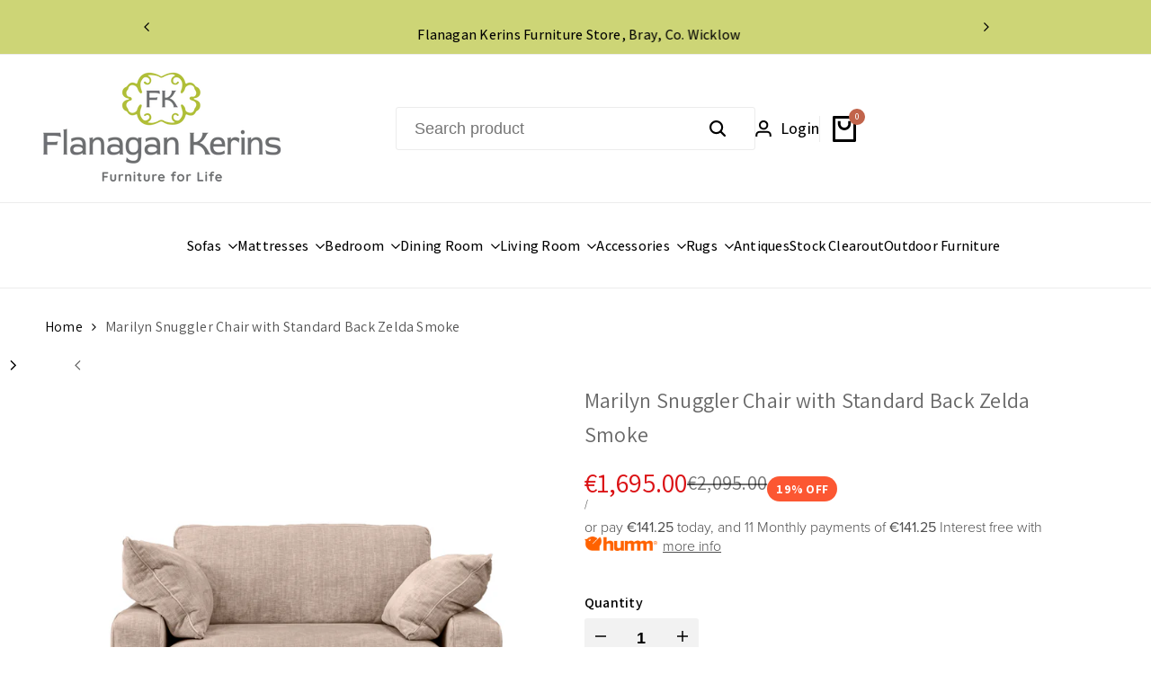

--- FILE ---
content_type: text/css
request_url: https://www.flanagankerins.ie/cdn/shop/t/12/assets/hdt-compare.css?v=122473356326263841231736788457
body_size: -84
content:
#drawerCompare{top:auto;height:auto}#drawerCompare::part(content){max-width:none}#drawerCompare::part(body){padding:var(--spacing-2-8) 0}#drawerCompare::part(close-button){width:var(--spacing-3);height:var(--spacing-3);position:absolute;left:auto;right:var(--spacing-0-4);top:var(--spacing-0-4);background:transparent;color:rgb(var(--color-foreground));border:none;cursor:pointer;transition:.3s color ease}.dir--rtl #drawerCompare::part(close-button){left:var(--spacing-0-4);right:auto}#drawerCompare .hdt-compare-head{flex:0 0 22%}#drawerCompare .hdt-compare-buttons{flex:0 0 15%}#drawerCompare .hdt-compare-products{flex:1 1 63%;overflow-x:auto}#drawerCompare .hdt-compare-buttons-wrap{margin-inline-start:auto;text-align:center}#drawerCompare .hdt-compare-products>div{flex:0 0 16.666%;padding:0 var(--spacing-1)}#drawerCompare .hdt-compare-head__title{font-size:var(--text-10xl)}#drawerCompare .hdt-compapre-button__view-page{min-width:14.7rem;min-height:47px}#drawerCompare .hdt-compapre-button__clear-all{margin-top:var(--spacing-2-4);margin-inline-start:0!important}#drawerCompare .hdt-compare-remove{width:2.5rem;height:2.5rem;background:rgb(var(--color-background));color:rgb(var(--color-foreground));position:absolute;top:var(--spacing-0-6);right:var(--spacing-0-6);z-index:1;transition:.3s color ease}.dir--rtl #drawerCompare .hdt-compare-remove{left:var(--spacing-0-6);right:auto}#drawerCompare .hdt-compare-image{border-radius:var(--rounded-sm)}@media (min-width:1400px){#drawerCompare::part(close-button){top:var(--spacing-3);right:var(--spacing-3)}.dir--rtl #drawerCompare::part(close-button){left:var(--spacing-3)}}@media (max-width: 1024px){.hdt-compare-list{flex-direction:column;max-height:100%;overflow-y:auto}#drawerCompare .hdt-compare-buttons,#drawerCompare .hdt-compare-head,#drawerCompare .hdt-compare-products{flex:0 0 100%;margin-bottom:20px;align-items:center}#drawerCompare .hdt-compare-buttons{margin-bottom:0;width:100%}#drawerCompare .hdt-compare-buttons-wrap{display:flex;gap:var(--spacing-1-4);justify-content:space-between;padding:0 var(--spacing-1-2);width:100%;margin:0}#drawerCompare .hdt-compare-products>div{flex:0 0 25%}#drawerCompare .hdt-compare-products{width:100%;overflow-x:auto;max-width:100%}#drawerCompare::part(body){padding:var(--spacing-2) 0}}@media (max-width:767px){#drawerCompare .hdt-compare-head__title{font-size:var(--text-6xl)}#drawerCompare .hdt-compare-products>div{flex:0 0 33.333%;padding:0 var(--spacing-0-8)}}@media (max-width:575px){#drawerCompare .hdt-compare-products>div{flex:0 0 50%}}@media (-moz-touch-enabled: 0),(hover: hover) and (min-width: 1150px){#drawerCompare::part(close-button):hover,#drawerCompare .hdt-compare-remove:hover{color:rgb(var(--color-accent))}}
/*# sourceMappingURL=/cdn/shop/t/12/assets/hdt-compare.css.map?v=122473356326263841231736788457 */


--- FILE ---
content_type: application/javascript
request_url: https://cdn.salesfire.co.uk/code/591c4b07-f0eb-4f4f-8a8f-c6f61808a50b.js?shop=flanagan-kerins.myshopify.com
body_size: 2471
content:
if(window.__sf){window.console&&console.log('Salesfire is already loaded!');}
window.__sf=window.__sf||(function(){var config={"debug":false,"site":{"uuid":"591c4b07-f0eb-4f4f-8a8f-c6f61808a50b","domain":"flanagankerins.ie","version":null},"tracking":{"type":"snowplow","collector":"thrift","namespace":"sfanalytics","endpoint":"live.smartmetrics.co.uk","tracking_id":"591c4b07-f0eb-4f4f-8a8f-c6f61808a50b","industry":"1bce8a6f-4546-4316-9808-35e62e60b085","listeners":[]},"emails":{"endpoint":"https:\/\/hit.salesfire.co.uk\/emails"},"splittests":{"endpoint":"https:\/\/hit.salesfire.co.uk\/tests"},"geo":{"endpoint":"https:\/\/hit.salesfire.co.uk\/geo"},"data":{"endpoint":"https:\/\/hit.salesfire.co.uk\/data"},"settings":{"display_in_iframes":false,"voucher_page":null},"basket":{"detectors":[{"type":"selector","pattern":"","decimal":".","selector":"#CartCount > span:nth-child(1)"},{"type":"selector","pattern":"","decimal":".","selector":"#shopify-section-cart-template > div > div:nth-child(1) > form > div > div > div > div.cart-subtotal > span.cart-subtotal__price"}]},"chat":{"enabled":true},"prompts":{"enabled":true},"digi":{"enabled":true},"campaigns":[],"recommendations":{"units":[{"uuid":"9d71c66c-5491-466b-97c6-34c1a247dbdc","campaign_uuid":"1fb2f5ab-f061-4028-8505-e364322edb7f","type":"digi","selector_action":"replace","rules":[{"type":"filter_out_of_stock","properties":{"enabled":1}}]},{"uuid":"3a109008-4c52-4676-bafe-f5bff6737e44","campaign_uuid":"ea667453-2f25-49de-ae50-784c94644cf5","type":"email","selector_action":"replace","rules":[{"type":"filter_out_of_stock","properties":{"enabled":1}}]},{"uuid":"190242b7-8fe9-4d4f-863f-279deeba358b","campaign_uuid":"a336e67b-7f22-4c0e-89ac-ea2c54a7072f","type":"email","selector_action":"replace","rules":[{"type":"filter_out_of_stock","properties":{"enabled":1}}]},{"uuid":"82740a57-c0d4-4ee1-97e1-96f14bc25e78","campaign_uuid":"554c7942-494a-4848-a2e5-e6a90a93a4b4","type":"email","selector_action":"replace","rules":[{"type":"filter_out_of_stock","properties":{"enabled":1}}]},{"uuid":"985648a5-be00-46b9-9ec6-2eaa542928f7","campaign_uuid":"1f3ebf42-e5e4-48b1-baf3-1a27064be5a0","type":"email","selector_action":"replace","rules":[{"type":"filter_out_of_stock","properties":{"enabled":1}}]},{"uuid":"9deeccdc-548b-476b-b26a-398fda7e2035","campaign_uuid":"5a0e0a55-42ac-4912-96c4-86854b1b0ee3","type":"email","selector_action":"replace","rules":[{"type":"filter_out_of_stock","properties":{"enabled":1}}]},{"uuid":"d2c6c0f0-8436-4c01-b871-bcc6982c5596","campaign_uuid":"99f9b757-b90e-4fcd-91e8-f54afe3b3f16","type":"email","selector_action":"replace","rules":[{"type":"filter_out_of_stock","properties":{"enabled":1}}]},{"uuid":"c41105bf-e94d-4191-bdf4-d8897747bca4","campaign_uuid":"d0c6985e-7889-493b-8244-8fa8c79eeb16","type":"email","selector_action":"replace","rules":[{"type":"filter_out_of_stock","properties":{"enabled":1}}]},{"uuid":"847c7a70-16d2-4a87-9ad0-c4cbd3294ffa","campaign_uuid":"86036d85-8be2-48a3-892d-17f1869a6421","type":"onsite","selector":".shopify-section.hdt-main-section.hdt-main-section__collection","selector_action":"after","rules":[{"type":"filter_out_of_stock","properties":{"enabled":1}}]},{"uuid":"6444386e-d5fc-4ca2-beab-5b68d734e233","campaign_uuid":"dd3158b6-dc82-4c94-8b14-a535e00dc9d5","type":"onsite","selector":".hdt-main-product.hdt-section-spacing.hdt-s-gradient","selector_action":"after","rules":[{"type":"filter_out_of_stock","properties":{"enabled":1}},{"type":"urls","properties":{"groups":[[{"type":"include.product","pattern":""}]],"type":"whitelist"}}]},{"uuid":"da11b9bf-193d-485e-b31d-2d15d68d6891","campaign_uuid":"a8d49e47-2425-44ed-8b8d-f6bf319dc080","type":"onsite","selector":".hdt-page-cart__wrap","selector_action":"after","rules":[{"type":"filter_out_of_stock","properties":{"enabled":1}},{"type":"urls","properties":{"groups":[[{"type":"include.contains","pattern":"\/cart"}]],"type":"whitelist"}}]}]},"search":{"enabled":true,"currency":"EUR","inputs":[{"selector":"input[name=\"q\"]","container_selector":""}],"input_selector":"input[type=\"search\"]","container_selector":null,"config":{"imageSearchSortOrder":"visually_similar","version":"fullscreen","placeholderType":"ticker","placeholderText":["What are you looking for?","Search here\u2026","Search by brand or category\u2026"],"font":{"family":"Quicksand","cssName":"Quicksand","type":"google","stylesheet":null},"highlightColor":"#B1BE29","saleColour":"#888888","priceColor":null,"suggestionsShadow":false,"productColumns":2,"imageSearchEnabled":false,"showQuerySuggestions":false,"allowDarkMode":false,"headerSelector":"#shopify-section-sections--21639647854921__9be01e28-bce3-470d-b432-35c37a453c9c > hdt-sticky-header > div.hdt-bottom-header.hdt-header-sticky-.hdt-header-border-top_bottom.is-sticky.lg\\:hdt-flex.hdt-hidden > div > div > nav","maxWidth":null,"hideBrands":true,"showCategoryFilter":false,"showBrandFilter":false,"showColourFilter":false,"showSizeFilter":false,"showSortFilter":false,"showGenderFilter":false,"showPrice":true,"showPriceSavings":true,"showPriceRRP":false,"showPriceDiscount":false,"showVoiceSearch":true,"showOutOfStockIndicator":false,"customFilters":[],"defaultFormSubmission":true,"navigationDetection":false,"querySpellchecker":true,"queryVersion":"2021-05","saveSearchQuery":false,"offsetThresholdValue":"40","offsetThresholdType":"%","minQueryLength":0,"weightings":{"title":2.1877616239495534,"brand":0.15,"category":0.3,"description":0.8614285714285714,"synonyms":0,"colour":0,"size":0,"gender":0,"age_group":0,"stock_availability":1,"image_tag":0.4271428571428571,"product_id":0.75,"price":0,"keywords":0.02,"purchases":0,"recently_added":0,"full_priced":0,"discounted":0},"imageSearchButton":{"enabled":true,"text":"Looking for something visually similar?  <u><strong>Browse Now \u203a<\/strong><\/u>","colour":"rgba(255, 255, 255, 1)","buttonRadius":"0px","buttonColour":"rgba(177, 190, 41, 1)","borderStyle":"solid","borderWidth":"0px","borderColour":"rgba(255, 255, 255, 1)","buttonWidth":"fill","marginTop":"10px","marginBottom":"10px","iconBackgroundRadius":null,"iconColour":"rgba(177, 190, 41, 1)","iconBackgroundColour":"rgba(255, 255, 255, 1)","iconBorderStyle":"solid","iconBorderWidth":"0px","iconBorderColour":"#E0E0E0","buttonSelector":".shopify-payment-button","buttonSelectorAction":"insertAfter","imageSelector":".product-single__media-wrapper.js"},"filters":{"show_out_of_stock":true}},"weightings":{"title":2.1877616239495534,"brand":0.15,"category":0.3,"description":0.8614285714285714,"synonyms":0,"colour":0,"size":0,"gender":0,"age_group":0,"stock_availability":1,"image_tag":0.4271428571428571,"product_id":0.75,"price":0,"keywords":0.02,"purchases":0,"recently_added":0,"full_priced":0,"discounted":0},"filters":{"show_out_of_stock":true},"query_parser_exclusions":[],"filter_labels":{"related_products_display":"Related products settings","descriptionBelowButton":"DescriptionBelowButton","mattress_size_guide":"Mattress Size Guide","showInProductPage":"ShowInProductPage","rating":"Product rating"},"filter_sorts":{"colour":"count:desc","size":"numerical:asc","related_products_display":"count:desc","descriptionBelowButton":"count:desc","mattress_size_guide":"count:desc","showInProductPage":"count:desc","rating":"count:desc"},"visually_similar_button":{"enabled":true,"config":{"animate":true,"buttonText":"Explore Now \u203a","colour":"rgba(255, 255, 255, 1)","backgroundColor":"#ffffff","borderStyle":"solid","borderWidth":"0px","borderColour":"rgba(255, 255, 255, 1)","borderRadius":"0px","buttonColour":"rgba(255, 255, 255, 1)","buttonBackgroundColour":"rgba(5, 5, 5, 1)","buttonBorderStyle":"solid","buttonBorderWidth":"0px","buttonBorderColour":"#E0E0E0","buttonRadius":"0px","buttonWidth":"fill","marginTop":"10px","marginBottom":"10px","buttonSelector":".hdt-product-info__item.hdt-product__description","buttonSelectorAction":"insertAfter","imageSelector":".hdt-slider__slide.is-in-view .hdt-product__media > img","text":"Looking for something visually similar?  <u><strong>Browse Now \u203a<\/strong><\/u>","iconBackgroundRadius":null,"iconColour":"rgba(177, 190, 41, 1)","iconBackgroundColour":"rgba(255, 255, 255, 1)","iconBorderStyle":"solid","iconBorderWidth":"0px","iconBorderColour":"#E0E0E0"}}}},d=document;function load(url){var s=d.createElement('script');s.async=true;s.src=url;d.head.appendChild(s);};load('https://cdn.salesfire.co.uk/js/app/main1.min.js');(function(p,l,o,w,i,n,g){if(!p[i]){p.GlobalSnowplowNamespace=p.GlobalSnowplowNamespace||[];p.GlobalSnowplowNamespace.push(i);p[i]=function(){(p[i].q=p[i].q||[]).push(arguments)};p[i].q=p[i].q||[];load(w)}}(window,d,"script","//cdn.salesfire.co.uk/sp/3.3.0.js",config.tracking.namespace));return{config:config};})();

--- FILE ---
content_type: text/javascript; charset=utf-8
request_url: https://www.flanagankerins.ie/products/marilyn-snuggler-chair.js
body_size: 1112
content:
{"id":7895410835710,"title":"Marilyn Snuggler Chair with Standard Back Zelda Smoke","handle":"marilyn-snuggler-chair","description":"\u003cdiv style=\"border: 1px solid #cdcdcd; padding: 20px; margin-bottom: 20px;\"\u003e\n\u003cspan style=\"background-color: #676767; color: #ffffff; padding: 5px 10px; border-radius: 5px; font-weight: bold;\"\u003eSpecial Order - Delivery 10-12 weeks \u003c\/span\u003e \u003cbr\u003e\u003cbr\u003e\n\u003cp\u003e\u003cspan\u003eLooking for elegance and sophistication? Meet the Marilyn Snuggler Chair - Standard Back . Its plush, piped arms and cushions offer luxurious comfort. Sink into its embrace and let the day's stress melt away. Crafted with high-quality materials, this chair is built to last. Its sleek design leaves a lasting impression. Experience extraordinary comfort and style. Make the Marilyn Snuggler Chair your favorite spot in the house.\u003c\/span\u003e\u003c\/p\u003e\n\u003cp\u003e\u003cstrong\u003eDimensions:\u003c\/strong\u003e\u003c\/p\u003e\n\u003cp\u003e\u003cspan data-mce-fragment=\"1\"\u003e \u003cstrong\u003eWidth\u003c\/strong\u003e: 150cm | \u003cstrong\u003eDepth\u003c\/strong\u003e: 110cm | \u003cstrong\u003eHeight\u003c\/strong\u003e: 84cm\u003c\/span\u003e\u003c\/p\u003e\n\u003cp\u003e\u003cem\u003e*Lead time 10-12 weeks for custom colours\u003c\/em\u003e\u003c\/p\u003e\n\u003cp\u003e\u003ciframe width=\"100%\" height=\"800\" src=\"https:\/\/www.youtube.com\/embed\/iDZRPQUhC5A?si=2JE7jC0QAeLJNHBC%0Atitle=\"\u003e\u003c\/iframe\u003e\u003c\/p\u003e\n\u003c\/div\u003e","published_at":"2023-03-27T17:35:33+01:00","created_at":"2022-10-11T13:18:48+01:00","vendor":"Flanagan Kerins","type":"Sofas","tags":["Fabric Sofas","Instore","Snugglers"],"price":169500,"price_min":169500,"price_max":169500,"available":true,"price_varies":false,"compare_at_price":209500,"compare_at_price_min":209500,"compare_at_price_max":209500,"compare_at_price_varies":false,"variants":[{"id":43583476629758,"title":"Default Title","option1":"Default Title","option2":null,"option3":null,"sku":"","requires_shipping":true,"taxable":true,"featured_image":null,"available":true,"name":"Marilyn Snuggler Chair with Standard Back Zelda Smoke","public_title":null,"options":["Default Title"],"price":169500,"weight":0,"compare_at_price":209500,"inventory_management":null,"barcode":"","requires_selling_plan":false,"selling_plan_allocations":[]}],"images":["\/\/cdn.shopify.com\/s\/files\/1\/0267\/5933\/2040\/files\/Marilynsnuggler_2.jpg?v=1741078155","\/\/cdn.shopify.com\/s\/files\/1\/0267\/5933\/2040\/files\/Marilynsnuggler_1.jpg?v=1741078155","\/\/cdn.shopify.com\/s\/files\/1\/0267\/5933\/2040\/products\/IMG_3862.jpg?v=1741078155","\/\/cdn.shopify.com\/s\/files\/1\/0267\/5933\/2040\/products\/IMG_3863.jpg?v=1741078155","\/\/cdn.shopify.com\/s\/files\/1\/0267\/5933\/2040\/products\/IMG_3864_68026c03-b36e-4d84-95da-ffa35d232424.jpg?v=1741078155","\/\/cdn.shopify.com\/s\/files\/1\/0267\/5933\/2040\/products\/IMG_3852.jpg?v=1741078155","\/\/cdn.shopify.com\/s\/files\/1\/0267\/5933\/2040\/products\/IMG_3855.jpg?v=1741078155"],"featured_image":"\/\/cdn.shopify.com\/s\/files\/1\/0267\/5933\/2040\/files\/Marilynsnuggler_2.jpg?v=1741078155","options":[{"name":"Title","position":1,"values":["Default Title"]}],"url":"\/products\/marilyn-snuggler-chair","media":[{"alt":null,"id":50789093015881,"position":1,"preview_image":{"aspect_ratio":1.0,"height":4128,"width":4128,"src":"https:\/\/cdn.shopify.com\/s\/files\/1\/0267\/5933\/2040\/files\/Marilynsnuggler_2.jpg?v=1741078155"},"aspect_ratio":1.0,"height":4128,"media_type":"image","src":"https:\/\/cdn.shopify.com\/s\/files\/1\/0267\/5933\/2040\/files\/Marilynsnuggler_2.jpg?v=1741078155","width":4128},{"alt":null,"id":50789093048649,"position":2,"preview_image":{"aspect_ratio":1.0,"height":4128,"width":4128,"src":"https:\/\/cdn.shopify.com\/s\/files\/1\/0267\/5933\/2040\/files\/Marilynsnuggler_1.jpg?v=1741078155"},"aspect_ratio":1.0,"height":4128,"media_type":"image","src":"https:\/\/cdn.shopify.com\/s\/files\/1\/0267\/5933\/2040\/files\/Marilynsnuggler_1.jpg?v=1741078155","width":4128},{"alt":null,"id":41526419947849,"position":3,"preview_image":{"aspect_ratio":1.0,"height":1800,"width":1800,"src":"https:\/\/cdn.shopify.com\/s\/files\/1\/0267\/5933\/2040\/products\/IMG_3862.jpg?v=1741078155"},"aspect_ratio":1.0,"height":1800,"media_type":"image","src":"https:\/\/cdn.shopify.com\/s\/files\/1\/0267\/5933\/2040\/products\/IMG_3862.jpg?v=1741078155","width":1800},{"alt":null,"id":41526420275529,"position":4,"preview_image":{"aspect_ratio":1.0,"height":1800,"width":1800,"src":"https:\/\/cdn.shopify.com\/s\/files\/1\/0267\/5933\/2040\/products\/IMG_3863.jpg?v=1741078155"},"aspect_ratio":1.0,"height":1800,"media_type":"image","src":"https:\/\/cdn.shopify.com\/s\/files\/1\/0267\/5933\/2040\/products\/IMG_3863.jpg?v=1741078155","width":1800},{"alt":null,"id":41526420341065,"position":5,"preview_image":{"aspect_ratio":1.0,"height":1800,"width":1800,"src":"https:\/\/cdn.shopify.com\/s\/files\/1\/0267\/5933\/2040\/products\/IMG_3864_68026c03-b36e-4d84-95da-ffa35d232424.jpg?v=1741078155"},"aspect_ratio":1.0,"height":1800,"media_type":"image","src":"https:\/\/cdn.shopify.com\/s\/files\/1\/0267\/5933\/2040\/products\/IMG_3864_68026c03-b36e-4d84-95da-ffa35d232424.jpg?v=1741078155","width":1800},{"alt":null,"id":41526421291337,"position":6,"preview_image":{"aspect_ratio":1.0,"height":1800,"width":1800,"src":"https:\/\/cdn.shopify.com\/s\/files\/1\/0267\/5933\/2040\/products\/IMG_3852.jpg?v=1741078155"},"aspect_ratio":1.0,"height":1800,"media_type":"image","src":"https:\/\/cdn.shopify.com\/s\/files\/1\/0267\/5933\/2040\/products\/IMG_3852.jpg?v=1741078155","width":1800},{"alt":null,"id":41526420406601,"position":7,"preview_image":{"aspect_ratio":1.0,"height":1800,"width":1800,"src":"https:\/\/cdn.shopify.com\/s\/files\/1\/0267\/5933\/2040\/products\/IMG_3855.jpg?v=1741078155"},"aspect_ratio":1.0,"height":1800,"media_type":"image","src":"https:\/\/cdn.shopify.com\/s\/files\/1\/0267\/5933\/2040\/products\/IMG_3855.jpg?v=1741078155","width":1800},{"alt":null,"id":41529776734537,"position":8,"preview_image":{"aspect_ratio":1.778,"height":1080,"width":1920,"src":"https:\/\/cdn.shopify.com\/s\/files\/1\/0267\/5933\/2040\/products\/be1f0f29bd784d739f72bca4e707af30.thumbnail.0000000000.jpg?v=1679989503"},"aspect_ratio":1.775,"duration":53000,"media_type":"video","sources":[{"format":"mp4","height":480,"mime_type":"video\/mp4","url":"https:\/\/cdn.shopify.com\/videos\/c\/vp\/be1f0f29bd784d739f72bca4e707af30\/be1f0f29bd784d739f72bca4e707af30.SD-480p-1.5Mbps-13396422.mp4","width":852},{"format":"mp4","height":1080,"mime_type":"video\/mp4","url":"https:\/\/cdn.shopify.com\/videos\/c\/vp\/be1f0f29bd784d739f72bca4e707af30\/be1f0f29bd784d739f72bca4e707af30.HD-1080p-7.2Mbps-13396422.mp4","width":1920},{"format":"mp4","height":720,"mime_type":"video\/mp4","url":"https:\/\/cdn.shopify.com\/videos\/c\/vp\/be1f0f29bd784d739f72bca4e707af30\/be1f0f29bd784d739f72bca4e707af30.HD-720p-4.5Mbps-13396422.mp4","width":1280},{"format":"m3u8","height":1080,"mime_type":"application\/x-mpegURL","url":"https:\/\/cdn.shopify.com\/videos\/c\/vp\/be1f0f29bd784d739f72bca4e707af30\/be1f0f29bd784d739f72bca4e707af30.m3u8","width":1920}]}],"requires_selling_plan":false,"selling_plan_groups":[]}

--- FILE ---
content_type: text/javascript; charset=utf-8
request_url: https://www.flanagankerins.ie/products/marilyn-snuggler-chair.js
body_size: 520
content:
{"id":7895410835710,"title":"Marilyn Snuggler Chair with Standard Back Zelda Smoke","handle":"marilyn-snuggler-chair","description":"\u003cdiv style=\"border: 1px solid #cdcdcd; padding: 20px; margin-bottom: 20px;\"\u003e\n\u003cspan style=\"background-color: #676767; color: #ffffff; padding: 5px 10px; border-radius: 5px; font-weight: bold;\"\u003eSpecial Order - Delivery 10-12 weeks \u003c\/span\u003e \u003cbr\u003e\u003cbr\u003e\n\u003cp\u003e\u003cspan\u003eLooking for elegance and sophistication? Meet the Marilyn Snuggler Chair - Standard Back . Its plush, piped arms and cushions offer luxurious comfort. Sink into its embrace and let the day's stress melt away. Crafted with high-quality materials, this chair is built to last. Its sleek design leaves a lasting impression. Experience extraordinary comfort and style. Make the Marilyn Snuggler Chair your favorite spot in the house.\u003c\/span\u003e\u003c\/p\u003e\n\u003cp\u003e\u003cstrong\u003eDimensions:\u003c\/strong\u003e\u003c\/p\u003e\n\u003cp\u003e\u003cspan data-mce-fragment=\"1\"\u003e \u003cstrong\u003eWidth\u003c\/strong\u003e: 150cm | \u003cstrong\u003eDepth\u003c\/strong\u003e: 110cm | \u003cstrong\u003eHeight\u003c\/strong\u003e: 84cm\u003c\/span\u003e\u003c\/p\u003e\n\u003cp\u003e\u003cem\u003e*Lead time 10-12 weeks for custom colours\u003c\/em\u003e\u003c\/p\u003e\n\u003cp\u003e\u003ciframe width=\"100%\" height=\"800\" src=\"https:\/\/www.youtube.com\/embed\/iDZRPQUhC5A?si=2JE7jC0QAeLJNHBC%0Atitle=\"\u003e\u003c\/iframe\u003e\u003c\/p\u003e\n\u003c\/div\u003e","published_at":"2023-03-27T17:35:33+01:00","created_at":"2022-10-11T13:18:48+01:00","vendor":"Flanagan Kerins","type":"Sofas","tags":["Fabric Sofas","Instore","Snugglers"],"price":169500,"price_min":169500,"price_max":169500,"available":true,"price_varies":false,"compare_at_price":209500,"compare_at_price_min":209500,"compare_at_price_max":209500,"compare_at_price_varies":false,"variants":[{"id":43583476629758,"title":"Default Title","option1":"Default Title","option2":null,"option3":null,"sku":"","requires_shipping":true,"taxable":true,"featured_image":null,"available":true,"name":"Marilyn Snuggler Chair with Standard Back Zelda Smoke","public_title":null,"options":["Default Title"],"price":169500,"weight":0,"compare_at_price":209500,"inventory_management":null,"barcode":"","requires_selling_plan":false,"selling_plan_allocations":[]}],"images":["\/\/cdn.shopify.com\/s\/files\/1\/0267\/5933\/2040\/files\/Marilynsnuggler_2.jpg?v=1741078155","\/\/cdn.shopify.com\/s\/files\/1\/0267\/5933\/2040\/files\/Marilynsnuggler_1.jpg?v=1741078155","\/\/cdn.shopify.com\/s\/files\/1\/0267\/5933\/2040\/products\/IMG_3862.jpg?v=1741078155","\/\/cdn.shopify.com\/s\/files\/1\/0267\/5933\/2040\/products\/IMG_3863.jpg?v=1741078155","\/\/cdn.shopify.com\/s\/files\/1\/0267\/5933\/2040\/products\/IMG_3864_68026c03-b36e-4d84-95da-ffa35d232424.jpg?v=1741078155","\/\/cdn.shopify.com\/s\/files\/1\/0267\/5933\/2040\/products\/IMG_3852.jpg?v=1741078155","\/\/cdn.shopify.com\/s\/files\/1\/0267\/5933\/2040\/products\/IMG_3855.jpg?v=1741078155"],"featured_image":"\/\/cdn.shopify.com\/s\/files\/1\/0267\/5933\/2040\/files\/Marilynsnuggler_2.jpg?v=1741078155","options":[{"name":"Title","position":1,"values":["Default Title"]}],"url":"\/products\/marilyn-snuggler-chair","media":[{"alt":null,"id":50789093015881,"position":1,"preview_image":{"aspect_ratio":1.0,"height":4128,"width":4128,"src":"https:\/\/cdn.shopify.com\/s\/files\/1\/0267\/5933\/2040\/files\/Marilynsnuggler_2.jpg?v=1741078155"},"aspect_ratio":1.0,"height":4128,"media_type":"image","src":"https:\/\/cdn.shopify.com\/s\/files\/1\/0267\/5933\/2040\/files\/Marilynsnuggler_2.jpg?v=1741078155","width":4128},{"alt":null,"id":50789093048649,"position":2,"preview_image":{"aspect_ratio":1.0,"height":4128,"width":4128,"src":"https:\/\/cdn.shopify.com\/s\/files\/1\/0267\/5933\/2040\/files\/Marilynsnuggler_1.jpg?v=1741078155"},"aspect_ratio":1.0,"height":4128,"media_type":"image","src":"https:\/\/cdn.shopify.com\/s\/files\/1\/0267\/5933\/2040\/files\/Marilynsnuggler_1.jpg?v=1741078155","width":4128},{"alt":null,"id":41526419947849,"position":3,"preview_image":{"aspect_ratio":1.0,"height":1800,"width":1800,"src":"https:\/\/cdn.shopify.com\/s\/files\/1\/0267\/5933\/2040\/products\/IMG_3862.jpg?v=1741078155"},"aspect_ratio":1.0,"height":1800,"media_type":"image","src":"https:\/\/cdn.shopify.com\/s\/files\/1\/0267\/5933\/2040\/products\/IMG_3862.jpg?v=1741078155","width":1800},{"alt":null,"id":41526420275529,"position":4,"preview_image":{"aspect_ratio":1.0,"height":1800,"width":1800,"src":"https:\/\/cdn.shopify.com\/s\/files\/1\/0267\/5933\/2040\/products\/IMG_3863.jpg?v=1741078155"},"aspect_ratio":1.0,"height":1800,"media_type":"image","src":"https:\/\/cdn.shopify.com\/s\/files\/1\/0267\/5933\/2040\/products\/IMG_3863.jpg?v=1741078155","width":1800},{"alt":null,"id":41526420341065,"position":5,"preview_image":{"aspect_ratio":1.0,"height":1800,"width":1800,"src":"https:\/\/cdn.shopify.com\/s\/files\/1\/0267\/5933\/2040\/products\/IMG_3864_68026c03-b36e-4d84-95da-ffa35d232424.jpg?v=1741078155"},"aspect_ratio":1.0,"height":1800,"media_type":"image","src":"https:\/\/cdn.shopify.com\/s\/files\/1\/0267\/5933\/2040\/products\/IMG_3864_68026c03-b36e-4d84-95da-ffa35d232424.jpg?v=1741078155","width":1800},{"alt":null,"id":41526421291337,"position":6,"preview_image":{"aspect_ratio":1.0,"height":1800,"width":1800,"src":"https:\/\/cdn.shopify.com\/s\/files\/1\/0267\/5933\/2040\/products\/IMG_3852.jpg?v=1741078155"},"aspect_ratio":1.0,"height":1800,"media_type":"image","src":"https:\/\/cdn.shopify.com\/s\/files\/1\/0267\/5933\/2040\/products\/IMG_3852.jpg?v=1741078155","width":1800},{"alt":null,"id":41526420406601,"position":7,"preview_image":{"aspect_ratio":1.0,"height":1800,"width":1800,"src":"https:\/\/cdn.shopify.com\/s\/files\/1\/0267\/5933\/2040\/products\/IMG_3855.jpg?v=1741078155"},"aspect_ratio":1.0,"height":1800,"media_type":"image","src":"https:\/\/cdn.shopify.com\/s\/files\/1\/0267\/5933\/2040\/products\/IMG_3855.jpg?v=1741078155","width":1800},{"alt":null,"id":41529776734537,"position":8,"preview_image":{"aspect_ratio":1.778,"height":1080,"width":1920,"src":"https:\/\/cdn.shopify.com\/s\/files\/1\/0267\/5933\/2040\/products\/be1f0f29bd784d739f72bca4e707af30.thumbnail.0000000000.jpg?v=1679989503"},"aspect_ratio":1.775,"duration":53000,"media_type":"video","sources":[{"format":"mp4","height":480,"mime_type":"video\/mp4","url":"https:\/\/cdn.shopify.com\/videos\/c\/vp\/be1f0f29bd784d739f72bca4e707af30\/be1f0f29bd784d739f72bca4e707af30.SD-480p-1.5Mbps-13396422.mp4","width":852},{"format":"mp4","height":1080,"mime_type":"video\/mp4","url":"https:\/\/cdn.shopify.com\/videos\/c\/vp\/be1f0f29bd784d739f72bca4e707af30\/be1f0f29bd784d739f72bca4e707af30.HD-1080p-7.2Mbps-13396422.mp4","width":1920},{"format":"mp4","height":720,"mime_type":"video\/mp4","url":"https:\/\/cdn.shopify.com\/videos\/c\/vp\/be1f0f29bd784d739f72bca4e707af30\/be1f0f29bd784d739f72bca4e707af30.HD-720p-4.5Mbps-13396422.mp4","width":1280},{"format":"m3u8","height":1080,"mime_type":"application\/x-mpegURL","url":"https:\/\/cdn.shopify.com\/videos\/c\/vp\/be1f0f29bd784d739f72bca4e707af30\/be1f0f29bd784d739f72bca4e707af30.m3u8","width":1920}]}],"requires_selling_plan":false,"selling_plan_groups":[]}

--- FILE ---
content_type: application/javascript
request_url: https://cdn.salesfire.co.uk/code/591c4b07-f0eb-4f4f-8a8f-c6f61808a50b.js
body_size: 2774
content:
if(window.__sf){window.console&&console.log('Salesfire is already loaded!');}
window.__sf=window.__sf||(function(){var config={"debug":false,"site":{"uuid":"591c4b07-f0eb-4f4f-8a8f-c6f61808a50b","domain":"flanagankerins.ie","version":null},"tracking":{"type":"snowplow","collector":"thrift","namespace":"sfanalytics","endpoint":"live.smartmetrics.co.uk","tracking_id":"591c4b07-f0eb-4f4f-8a8f-c6f61808a50b","industry":"1bce8a6f-4546-4316-9808-35e62e60b085","listeners":[]},"emails":{"endpoint":"https:\/\/hit.salesfire.co.uk\/emails"},"splittests":{"endpoint":"https:\/\/hit.salesfire.co.uk\/tests"},"geo":{"endpoint":"https:\/\/hit.salesfire.co.uk\/geo"},"data":{"endpoint":"https:\/\/hit.salesfire.co.uk\/data"},"settings":{"display_in_iframes":false,"voucher_page":null},"basket":{"detectors":[{"type":"selector","pattern":"","decimal":".","selector":"#CartCount > span:nth-child(1)"},{"type":"selector","pattern":"","decimal":".","selector":"#shopify-section-cart-template > div > div:nth-child(1) > form > div > div > div > div.cart-subtotal > span.cart-subtotal__price"}]},"chat":{"enabled":true},"prompts":{"enabled":true},"digi":{"enabled":true},"campaigns":[],"recommendations":{"units":[{"uuid":"9d71c66c-5491-466b-97c6-34c1a247dbdc","campaign_uuid":"1fb2f5ab-f061-4028-8505-e364322edb7f","type":"digi","selector_action":"replace","rules":[{"type":"filter_out_of_stock","properties":{"enabled":1}}]},{"uuid":"3a109008-4c52-4676-bafe-f5bff6737e44","campaign_uuid":"ea667453-2f25-49de-ae50-784c94644cf5","type":"email","selector_action":"replace","rules":[{"type":"filter_out_of_stock","properties":{"enabled":1}}]},{"uuid":"190242b7-8fe9-4d4f-863f-279deeba358b","campaign_uuid":"a336e67b-7f22-4c0e-89ac-ea2c54a7072f","type":"email","selector_action":"replace","rules":[{"type":"filter_out_of_stock","properties":{"enabled":1}}]},{"uuid":"82740a57-c0d4-4ee1-97e1-96f14bc25e78","campaign_uuid":"554c7942-494a-4848-a2e5-e6a90a93a4b4","type":"email","selector_action":"replace","rules":[{"type":"filter_out_of_stock","properties":{"enabled":1}}]},{"uuid":"985648a5-be00-46b9-9ec6-2eaa542928f7","campaign_uuid":"1f3ebf42-e5e4-48b1-baf3-1a27064be5a0","type":"email","selector_action":"replace","rules":[{"type":"filter_out_of_stock","properties":{"enabled":1}}]},{"uuid":"9deeccdc-548b-476b-b26a-398fda7e2035","campaign_uuid":"5a0e0a55-42ac-4912-96c4-86854b1b0ee3","type":"email","selector_action":"replace","rules":[{"type":"filter_out_of_stock","properties":{"enabled":1}}]},{"uuid":"d2c6c0f0-8436-4c01-b871-bcc6982c5596","campaign_uuid":"99f9b757-b90e-4fcd-91e8-f54afe3b3f16","type":"email","selector_action":"replace","rules":[{"type":"filter_out_of_stock","properties":{"enabled":1}}]},{"uuid":"c41105bf-e94d-4191-bdf4-d8897747bca4","campaign_uuid":"d0c6985e-7889-493b-8244-8fa8c79eeb16","type":"email","selector_action":"replace","rules":[{"type":"filter_out_of_stock","properties":{"enabled":1}}]},{"uuid":"847c7a70-16d2-4a87-9ad0-c4cbd3294ffa","campaign_uuid":"86036d85-8be2-48a3-892d-17f1869a6421","type":"onsite","selector":".shopify-section.hdt-main-section.hdt-main-section__collection","selector_action":"after","rules":[{"type":"filter_out_of_stock","properties":{"enabled":1}}]},{"uuid":"6444386e-d5fc-4ca2-beab-5b68d734e233","campaign_uuid":"dd3158b6-dc82-4c94-8b14-a535e00dc9d5","type":"onsite","selector":".hdt-main-product.hdt-section-spacing.hdt-s-gradient","selector_action":"after","rules":[{"type":"filter_out_of_stock","properties":{"enabled":1}},{"type":"urls","properties":{"groups":[[{"type":"include.product","pattern":""}]],"type":"whitelist"}}]},{"uuid":"da11b9bf-193d-485e-b31d-2d15d68d6891","campaign_uuid":"a8d49e47-2425-44ed-8b8d-f6bf319dc080","type":"onsite","selector":".hdt-page-cart__wrap","selector_action":"after","rules":[{"type":"filter_out_of_stock","properties":{"enabled":1}},{"type":"urls","properties":{"groups":[[{"type":"include.contains","pattern":"\/cart"}]],"type":"whitelist"}}]}]},"search":{"enabled":true,"currency":"EUR","inputs":[{"selector":"input[name=\"q\"]","container_selector":""}],"input_selector":"input[type=\"search\"]","container_selector":null,"config":{"imageSearchSortOrder":"visually_similar","version":"fullscreen","placeholderType":"ticker","placeholderText":["What are you looking for?","Search here\u2026","Search by brand or category\u2026"],"font":{"family":"Quicksand","cssName":"Quicksand","type":"google","stylesheet":null},"highlightColor":"#B1BE29","saleColour":"#888888","priceColor":null,"suggestionsShadow":false,"productColumns":2,"imageSearchEnabled":false,"showQuerySuggestions":false,"allowDarkMode":false,"headerSelector":"#shopify-section-sections--21639647854921__9be01e28-bce3-470d-b432-35c37a453c9c > hdt-sticky-header > div.hdt-bottom-header.hdt-header-sticky-.hdt-header-border-top_bottom.is-sticky.lg\\:hdt-flex.hdt-hidden > div > div > nav","maxWidth":null,"hideBrands":true,"showCategoryFilter":false,"showBrandFilter":false,"showColourFilter":false,"showSizeFilter":false,"showSortFilter":false,"showGenderFilter":false,"showPrice":true,"showPriceSavings":true,"showPriceRRP":false,"showPriceDiscount":false,"showVoiceSearch":true,"showOutOfStockIndicator":false,"customFilters":[],"defaultFormSubmission":true,"navigationDetection":false,"querySpellchecker":true,"queryVersion":"2021-05","saveSearchQuery":false,"offsetThresholdValue":"40","offsetThresholdType":"%","minQueryLength":0,"weightings":{"title":2.1877616239495534,"brand":0.15,"category":0.3,"description":0.8614285714285714,"synonyms":0,"colour":0,"size":0,"gender":0,"age_group":0,"stock_availability":1,"image_tag":0.4271428571428571,"product_id":0.75,"price":0,"keywords":0.02,"purchases":0,"recently_added":0,"full_priced":0,"discounted":0},"imageSearchButton":{"enabled":true,"text":"Looking for something visually similar?  <u><strong>Browse Now \u203a<\/strong><\/u>","colour":"rgba(255, 255, 255, 1)","buttonRadius":"0px","buttonColour":"rgba(177, 190, 41, 1)","borderStyle":"solid","borderWidth":"0px","borderColour":"rgba(255, 255, 255, 1)","buttonWidth":"fill","marginTop":"10px","marginBottom":"10px","iconBackgroundRadius":null,"iconColour":"rgba(177, 190, 41, 1)","iconBackgroundColour":"rgba(255, 255, 255, 1)","iconBorderStyle":"solid","iconBorderWidth":"0px","iconBorderColour":"#E0E0E0","buttonSelector":".shopify-payment-button","buttonSelectorAction":"insertAfter","imageSelector":".product-single__media-wrapper.js"},"filters":{"show_out_of_stock":true}},"weightings":{"title":2.1877616239495534,"brand":0.15,"category":0.3,"description":0.8614285714285714,"synonyms":0,"colour":0,"size":0,"gender":0,"age_group":0,"stock_availability":1,"image_tag":0.4271428571428571,"product_id":0.75,"price":0,"keywords":0.02,"purchases":0,"recently_added":0,"full_priced":0,"discounted":0},"filters":{"show_out_of_stock":true},"query_parser_exclusions":[],"filter_labels":{"related_products_display":"Related products settings","descriptionBelowButton":"DescriptionBelowButton","mattress_size_guide":"Mattress Size Guide","showInProductPage":"ShowInProductPage","rating":"Product rating"},"filter_sorts":{"colour":"count:desc","size":"numerical:asc","related_products_display":"count:desc","descriptionBelowButton":"count:desc","mattress_size_guide":"count:desc","showInProductPage":"count:desc","rating":"count:desc"},"visually_similar_button":{"enabled":true,"config":{"animate":true,"buttonText":"Explore Now \u203a","colour":"rgba(255, 255, 255, 1)","backgroundColor":"#ffffff","borderStyle":"solid","borderWidth":"0px","borderColour":"rgba(255, 255, 255, 1)","borderRadius":"0px","buttonColour":"rgba(255, 255, 255, 1)","buttonBackgroundColour":"rgba(5, 5, 5, 1)","buttonBorderStyle":"solid","buttonBorderWidth":"0px","buttonBorderColour":"#E0E0E0","buttonRadius":"0px","buttonWidth":"fill","marginTop":"10px","marginBottom":"10px","buttonSelector":".hdt-product-info__item.hdt-product__description","buttonSelectorAction":"insertAfter","imageSelector":".hdt-slider__slide.is-in-view .hdt-product__media > img","text":"Looking for something visually similar?  <u><strong>Browse Now \u203a<\/strong><\/u>","iconBackgroundRadius":null,"iconColour":"rgba(177, 190, 41, 1)","iconBackgroundColour":"rgba(255, 255, 255, 1)","iconBorderStyle":"solid","iconBorderWidth":"0px","iconBorderColour":"#E0E0E0"}}}},d=document;function load(url){var s=d.createElement('script');s.async=true;s.src=url;d.head.appendChild(s);};load('https://cdn.salesfire.co.uk/js/app/main1.min.js');(function(p,l,o,w,i,n,g){if(!p[i]){p.GlobalSnowplowNamespace=p.GlobalSnowplowNamespace||[];p.GlobalSnowplowNamespace.push(i);p[i]=function(){(p[i].q=p[i].q||[]).push(arguments)};p[i].q=p[i].q||[];load(w)}}(window,d,"script","//cdn.salesfire.co.uk/sp/3.3.0.js",config.tracking.namespace));return{config:config};})();

--- FILE ---
content_type: text/javascript; charset=utf-8
request_url: https://www.flanagankerins.ie/products/marilyn-snuggler-chair.js
body_size: 637
content:
{"id":7895410835710,"title":"Marilyn Snuggler Chair with Standard Back Zelda Smoke","handle":"marilyn-snuggler-chair","description":"\u003cdiv style=\"border: 1px solid #cdcdcd; padding: 20px; margin-bottom: 20px;\"\u003e\n\u003cspan style=\"background-color: #676767; color: #ffffff; padding: 5px 10px; border-radius: 5px; font-weight: bold;\"\u003eSpecial Order - Delivery 10-12 weeks \u003c\/span\u003e \u003cbr\u003e\u003cbr\u003e\n\u003cp\u003e\u003cspan\u003eLooking for elegance and sophistication? Meet the Marilyn Snuggler Chair - Standard Back . Its plush, piped arms and cushions offer luxurious comfort. Sink into its embrace and let the day's stress melt away. Crafted with high-quality materials, this chair is built to last. Its sleek design leaves a lasting impression. Experience extraordinary comfort and style. Make the Marilyn Snuggler Chair your favorite spot in the house.\u003c\/span\u003e\u003c\/p\u003e\n\u003cp\u003e\u003cstrong\u003eDimensions:\u003c\/strong\u003e\u003c\/p\u003e\n\u003cp\u003e\u003cspan data-mce-fragment=\"1\"\u003e \u003cstrong\u003eWidth\u003c\/strong\u003e: 150cm | \u003cstrong\u003eDepth\u003c\/strong\u003e: 110cm | \u003cstrong\u003eHeight\u003c\/strong\u003e: 84cm\u003c\/span\u003e\u003c\/p\u003e\n\u003cp\u003e\u003cem\u003e*Lead time 10-12 weeks for custom colours\u003c\/em\u003e\u003c\/p\u003e\n\u003cp\u003e\u003ciframe width=\"100%\" height=\"800\" src=\"https:\/\/www.youtube.com\/embed\/iDZRPQUhC5A?si=2JE7jC0QAeLJNHBC%0Atitle=\"\u003e\u003c\/iframe\u003e\u003c\/p\u003e\n\u003c\/div\u003e","published_at":"2023-03-27T17:35:33+01:00","created_at":"2022-10-11T13:18:48+01:00","vendor":"Flanagan Kerins","type":"Sofas","tags":["Fabric Sofas","Instore","Snugglers"],"price":169500,"price_min":169500,"price_max":169500,"available":true,"price_varies":false,"compare_at_price":209500,"compare_at_price_min":209500,"compare_at_price_max":209500,"compare_at_price_varies":false,"variants":[{"id":43583476629758,"title":"Default Title","option1":"Default Title","option2":null,"option3":null,"sku":"","requires_shipping":true,"taxable":true,"featured_image":null,"available":true,"name":"Marilyn Snuggler Chair with Standard Back Zelda Smoke","public_title":null,"options":["Default Title"],"price":169500,"weight":0,"compare_at_price":209500,"inventory_management":null,"barcode":"","requires_selling_plan":false,"selling_plan_allocations":[]}],"images":["\/\/cdn.shopify.com\/s\/files\/1\/0267\/5933\/2040\/files\/Marilynsnuggler_2.jpg?v=1741078155","\/\/cdn.shopify.com\/s\/files\/1\/0267\/5933\/2040\/files\/Marilynsnuggler_1.jpg?v=1741078155","\/\/cdn.shopify.com\/s\/files\/1\/0267\/5933\/2040\/products\/IMG_3862.jpg?v=1741078155","\/\/cdn.shopify.com\/s\/files\/1\/0267\/5933\/2040\/products\/IMG_3863.jpg?v=1741078155","\/\/cdn.shopify.com\/s\/files\/1\/0267\/5933\/2040\/products\/IMG_3864_68026c03-b36e-4d84-95da-ffa35d232424.jpg?v=1741078155","\/\/cdn.shopify.com\/s\/files\/1\/0267\/5933\/2040\/products\/IMG_3852.jpg?v=1741078155","\/\/cdn.shopify.com\/s\/files\/1\/0267\/5933\/2040\/products\/IMG_3855.jpg?v=1741078155"],"featured_image":"\/\/cdn.shopify.com\/s\/files\/1\/0267\/5933\/2040\/files\/Marilynsnuggler_2.jpg?v=1741078155","options":[{"name":"Title","position":1,"values":["Default Title"]}],"url":"\/products\/marilyn-snuggler-chair","media":[{"alt":null,"id":50789093015881,"position":1,"preview_image":{"aspect_ratio":1.0,"height":4128,"width":4128,"src":"https:\/\/cdn.shopify.com\/s\/files\/1\/0267\/5933\/2040\/files\/Marilynsnuggler_2.jpg?v=1741078155"},"aspect_ratio":1.0,"height":4128,"media_type":"image","src":"https:\/\/cdn.shopify.com\/s\/files\/1\/0267\/5933\/2040\/files\/Marilynsnuggler_2.jpg?v=1741078155","width":4128},{"alt":null,"id":50789093048649,"position":2,"preview_image":{"aspect_ratio":1.0,"height":4128,"width":4128,"src":"https:\/\/cdn.shopify.com\/s\/files\/1\/0267\/5933\/2040\/files\/Marilynsnuggler_1.jpg?v=1741078155"},"aspect_ratio":1.0,"height":4128,"media_type":"image","src":"https:\/\/cdn.shopify.com\/s\/files\/1\/0267\/5933\/2040\/files\/Marilynsnuggler_1.jpg?v=1741078155","width":4128},{"alt":null,"id":41526419947849,"position":3,"preview_image":{"aspect_ratio":1.0,"height":1800,"width":1800,"src":"https:\/\/cdn.shopify.com\/s\/files\/1\/0267\/5933\/2040\/products\/IMG_3862.jpg?v=1741078155"},"aspect_ratio":1.0,"height":1800,"media_type":"image","src":"https:\/\/cdn.shopify.com\/s\/files\/1\/0267\/5933\/2040\/products\/IMG_3862.jpg?v=1741078155","width":1800},{"alt":null,"id":41526420275529,"position":4,"preview_image":{"aspect_ratio":1.0,"height":1800,"width":1800,"src":"https:\/\/cdn.shopify.com\/s\/files\/1\/0267\/5933\/2040\/products\/IMG_3863.jpg?v=1741078155"},"aspect_ratio":1.0,"height":1800,"media_type":"image","src":"https:\/\/cdn.shopify.com\/s\/files\/1\/0267\/5933\/2040\/products\/IMG_3863.jpg?v=1741078155","width":1800},{"alt":null,"id":41526420341065,"position":5,"preview_image":{"aspect_ratio":1.0,"height":1800,"width":1800,"src":"https:\/\/cdn.shopify.com\/s\/files\/1\/0267\/5933\/2040\/products\/IMG_3864_68026c03-b36e-4d84-95da-ffa35d232424.jpg?v=1741078155"},"aspect_ratio":1.0,"height":1800,"media_type":"image","src":"https:\/\/cdn.shopify.com\/s\/files\/1\/0267\/5933\/2040\/products\/IMG_3864_68026c03-b36e-4d84-95da-ffa35d232424.jpg?v=1741078155","width":1800},{"alt":null,"id":41526421291337,"position":6,"preview_image":{"aspect_ratio":1.0,"height":1800,"width":1800,"src":"https:\/\/cdn.shopify.com\/s\/files\/1\/0267\/5933\/2040\/products\/IMG_3852.jpg?v=1741078155"},"aspect_ratio":1.0,"height":1800,"media_type":"image","src":"https:\/\/cdn.shopify.com\/s\/files\/1\/0267\/5933\/2040\/products\/IMG_3852.jpg?v=1741078155","width":1800},{"alt":null,"id":41526420406601,"position":7,"preview_image":{"aspect_ratio":1.0,"height":1800,"width":1800,"src":"https:\/\/cdn.shopify.com\/s\/files\/1\/0267\/5933\/2040\/products\/IMG_3855.jpg?v=1741078155"},"aspect_ratio":1.0,"height":1800,"media_type":"image","src":"https:\/\/cdn.shopify.com\/s\/files\/1\/0267\/5933\/2040\/products\/IMG_3855.jpg?v=1741078155","width":1800},{"alt":null,"id":41529776734537,"position":8,"preview_image":{"aspect_ratio":1.778,"height":1080,"width":1920,"src":"https:\/\/cdn.shopify.com\/s\/files\/1\/0267\/5933\/2040\/products\/be1f0f29bd784d739f72bca4e707af30.thumbnail.0000000000.jpg?v=1679989503"},"aspect_ratio":1.775,"duration":53000,"media_type":"video","sources":[{"format":"mp4","height":480,"mime_type":"video\/mp4","url":"https:\/\/cdn.shopify.com\/videos\/c\/vp\/be1f0f29bd784d739f72bca4e707af30\/be1f0f29bd784d739f72bca4e707af30.SD-480p-1.5Mbps-13396422.mp4","width":852},{"format":"mp4","height":1080,"mime_type":"video\/mp4","url":"https:\/\/cdn.shopify.com\/videos\/c\/vp\/be1f0f29bd784d739f72bca4e707af30\/be1f0f29bd784d739f72bca4e707af30.HD-1080p-7.2Mbps-13396422.mp4","width":1920},{"format":"mp4","height":720,"mime_type":"video\/mp4","url":"https:\/\/cdn.shopify.com\/videos\/c\/vp\/be1f0f29bd784d739f72bca4e707af30\/be1f0f29bd784d739f72bca4e707af30.HD-720p-4.5Mbps-13396422.mp4","width":1280},{"format":"m3u8","height":1080,"mime_type":"application\/x-mpegURL","url":"https:\/\/cdn.shopify.com\/videos\/c\/vp\/be1f0f29bd784d739f72bca4e707af30\/be1f0f29bd784d739f72bca4e707af30.m3u8","width":1920}]}],"requires_selling_plan":false,"selling_plan_groups":[]}